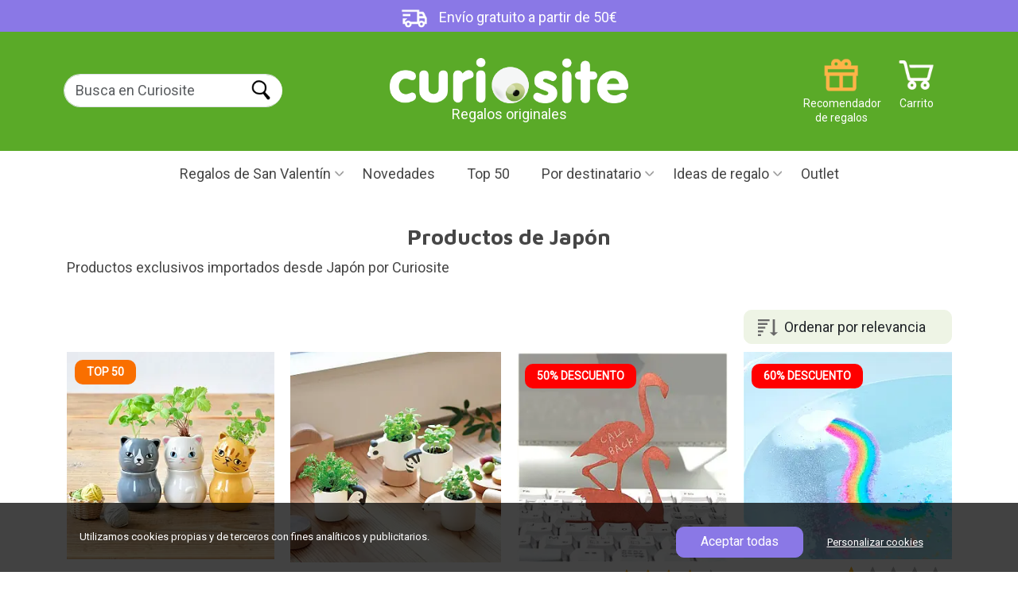

--- FILE ---
content_type: text/html; charset=UTF-8
request_url: https://www.curiosite.es/scripts/list/eslist.php?pais_diseno=JP
body_size: 14646
content:
<!DOCTYPE html>
<html lang="ES">
<head>
    <meta charset="utf-8">

        <!-- Google Tag Manager -->
    
    <script>(function(w,d,s,l,i){w[l]=w[l]||[];w[l].push({'gtm.start':
                new Date().getTime(),event:'gtm.js'});var f=d.getElementsByTagName(s)[0],
            j=d.createElement(s),dl=l!='dataLayer'?'&l='+l:'';j.async=true;j.src=
            'https://www.googletagmanager.com/gtm.js?id='+i+dl;f.parentNode.insertBefore(j,f);
        })(window,document,'script','dataLayer','GTM-MXTQ2X');</script>
    
    <!-- Fin: Google Tag Manager -->

    <!-- Metas -->
    
    <title>Productos de Japón</title>

    
    <meta name="description" content="Productos exclusivos importados desde Japón por Curiosite" />
    <link rel="canonical" href=""/>
        <meta name="keywords" content="regalos originales, Productos de Japón" />
    <meta property="og:image" content="/img/auto_catalogo/wp303/41443_303px_q70.webp"/>
    <meta property="og:title" content="Productos de Japón" />
    <meta property="og:type" content="website" />
    <meta property="og:url" content="" />
    <meta property="og:description" content="Productos exclusivos importados desde Japón por Curiosite" />


            <meta name="robots" content="index, follow">
    
    <meta http-equiv="Content-Type" content="text/html; charset=utf-8">
    <meta name="viewport" content="width=device-width, initial-scale=1">
    <meta name="apple-mobile-web-app-capable" content="yes" />
    <meta http-equiv="x-ua-compatible" content="ie=edge">
    <meta name="author" content="Curiosite" />
    <meta name="google-site-verification" content="SKWQF9AQjvUVKxEC9MtY6NgZZ4gsqb1IwXBSHi88TBE" />
    <meta name="google-site-verification" content="5qtS_OFZUJ-uBKaSFN7y00ncRcTSjS8XYYKVNam6gWk" />
    <meta name="google-site-verification" content="0ujK0LBr217BS_vPpa7sE0f3GmNCXQVgWadVYNfhIws" />

    <!-- Fuentes -->
    <link rel="preconnect" href="https://fonts.googleapis.com">
    <link rel="preconnect" href="https://fonts.gstatic.com" crossorigin>
    <link href="https://fonts.googleapis.com/css2?family=Roboto&display=swap" rel="stylesheet">
    <link rel="preload" href="https://fonts.googleapis.com/css2?family=Maven+Pro:wght@400..900&display=swap" as="style" onload="this.rel='stylesheet'">
    <!-- Fin: fuentes -->

    <!--Bootstrap-->
    <link href="https://cdn.jsdelivr.net/npm/bootstrap@5.3.3/dist/css/bootstrap.min.css" rel="stylesheet" integrity="sha384-QWTKZyjpPEjISv5WaRU9OFeRpok6YctnYmDr5pNlyT2bRjXh0JMhjY6hW+ALEwIH" crossorigin="anonymous">

    <!-- Mis estilos-->
    <link href="/assets2024/styles/styles.min.css?ver=21_ene_2025" rel="stylesheet">

    

</head>
<body 
  id="list_page"
>
                <!-- ConnectIf:  production script-->
        
            <script async id="__cn_generic_script__7954d22c-fe3f-4ecb-ab15-ed773ce781f8">!function(e){function t(){if(!e.querySelector("#__cn_client_script_7954d22c-fe3f-4ecb-ab15-ed773ce781f8")){var t=e.createElement("script");t.setAttribute("src","https://cdn.connectif.cloud/eu6/client-script/7954d22c-fe3f-4ecb-ab15-ed773ce781f8"),e.body.appendChild(t)}}"complete"===e.readyState||"interactive"===e.readyState?t():e.addEventListener("DOMContentLoaded",t)}(document);</script>
        
        <!-- End ConnectIf -->
            <!-- Google Tag Manager (noscript) -->
    
        <noscript><iframe src="https://www.googletagmanager.com/ns.html?id=GTM-MXTQ2X" height="0" width="0" style="display:none;visibility:hidden"></iframe></noscript>
    
     <!-- End Google Tag Manager (noscript) -->

    <header>
        <!-- Banner de campaña. Si no estamos en campaña muestra la barra morada de "Envío gratuíto a partir de -->
         
            <div class="top-bar default" style="background-color: #8a78e6;">
            <img class="margin-r10" src="/assets2024/images/header/icon_header_delibery.png" width="48" height="35"
                 alt="Envío gratuito a partir de 50€">
            Envío gratuito a partir de 50€
        </div>
            <!-- Fin Banner de campaña. -->


        <!-- Barra superior verde -->
        <div id="main-header-var" class="green-bar d-flex justify-content-between align-items-center">
            <div class="container">
                <div class="row" id="search-form">
                    <!-- Buscador -->
                    <div class="col-2 col-lg-3 margin-t20 padding-l10 search g-0">
                        <!-- Botón para abrir el botón mobile -->
                        <img id="open-menu-mobile" class="d-block d-lg-none" src="/assets2024/images/header/menu_mobile.png" width="29" height="21" title="Menú móvil" alt = Desplegar menú loading="lazy">
                        <!-- Fin: Botón para abrir el botón mobile -->

                        <!-- Formulario de búsqueda para desktop -->
                        <div class="d-none d-lg-block">
                            <form class="form-inline form-search" method="get" action="/scripts/search/search_curiosite.php" >
                                <div class="form-group">
                                    <label for="example-search-input" class="d-none">Buscar en Curiosite</label>
                                    <input class="form-control border-end-0 border rounded-pill" id="input-buscar" type="search" name="frmText"  placeholder="Busca en Curiosite" />
                                </div>
                                                                <input id="search-btn" class="rounded-pill ms-n5" type="submit" name="Input" value="Buscar" />
                                                            </form>
                        </div>
                    </div>
                    <!-- Fin: Formulario de búsqueda para desktop -->

                    <!-- Logotipo -->
                    <div class="col-7 col-lg-4 offset-lg-1 text-center g-0">
                        <a href="https://www.curiosite.es" title="Regalos originales y gadgets">
                                                                                                                    <img id="logo" src="/assets2024/images/header/logo_curiosite.png" class="img-fluid" width="472" height="91" alt="Regalos originales y gadgets">
                        </a>
                        <div>Regalos originales</div>
                    </div>
                    <!-- Fin: Logotipo -->

                    <!-- Menú de iconos -->
                    <div class="col-3 col-lg-4 g-0">
                        <a href="https://www.curiosite.es/scripts/shopping/shoppingcart.php" title="Carrito" class="icon icon_cart text-small text-white float-right margin-r10">Carrito</a>

                        <div id="header-right" class="d-block d-lg-none float-right margin-r5">
                            <nav id="topnav">
                                <ul class="list-unstyled m-0">
                                    <li><a href="#" id="searchtoggl"><span class="icon icon-search-mobile">Buscar</span></a></li>
                                </ul>
                            </nav>
                        </div>

                        <a href="/scripts/index/giftfinder.php" title="Recomendator de regalos" class="icon icon_giftrecommender text-small text-white d-none d-lg-block float-right">Recomendador de regalos</a>
                    </div>
                    <!-- Fin: Menú de iconos -->
                </div>
            </div>
        </div>
        <!-- Fin: Barra superior verde -->

        <!-- Barra de menú principal -->
        <div id="overlay" class="overlay"></div>
<div id="mainmenu-block">
    <div class="container">
        <div class="intro">
            <div class="close">Cerrar</div>
            <div class="logo">
                <a href="https://www.curiosite.es" title="Regalos originales y gadgets">
                                                                                    <img id="logo" src="/assets2024/images/header/logo_curiosite.png" class="img-fluid" width="472" height="91" alt="Regalos originales y gadgets">
                </a>
            </div>
        </div>
        <ul id="main-menu">
            <!-- Menu campañas -->
            
            
                            <!-- Begin: San Valentín -->
                                <li class="dropdown">
                                            <a href="/regalos/san-valentin/" id="menuValentinesDayCampaign" class="dropdown-toggle bg-pink" title="Regalos de San Valentín">Regalos de San Valentín</a>
                    
                    <ul class="dropdown-menu" aria-labelledby="menuValentinesDayCampaign">
                                                    <li><a href="/regalos/san-valentin/" title="Regalos de San Valentín">Regalos de San Valentín</a></li>
                            <li><a href="/regalos/san-valentin/mujeres/" title="Regalos San Valentín para ella">Regalos San Valentín para ella</a></li>
                            <li><a href="/regalos/san-valentin/hombres/" title="Regalos San Valentín para él">Regalos San Valentín para él</a></li>
                            <li><a href="/regalos/novia/" title="Para tu novia">Para tu novia</a></li>
                            <li><a href="/regalos/novio/" title="Para tu novio">Para tu novio</a></li>
                            <li><a href="/regalos/san-valentin/romanticos/" title="Regalos románticos para San Valentín">Regalos románticos para San Valentín</a></li>
                            <li><a href="/regalos/ex/" title="Regalos para tu ex">Regalos para tu ex</a></li>
                            <li><a href="/regalos/san-valentin/originales/" title="Regalos originales para San Valentín">Regalos originales para San Valentín</a></li>
                                            </ul>
                </li>
                <!-- End: San Valentín -->
            
                        
                        
                        
                                                                                                
                        
            
                        <!-- Fin: Menú "Campañas" -->

            <!-- Inicio: Amigo invisible -->
                        <!-- Fin: Amigo invisible -->



            <!--Menu "Novedades"-->
            <li>
                                    <a href="/catalogo-completo/novedades.html" title="Novedades">Novedades</a>
                            </li>
            <!--Fin: Menu "Novedades"-->

            <!--Menú "TOP50"-->
            <li>
                                    <a href="/catalogo-completo/top-50.html" title="Top 50">Top 50</a>                             </li>
            <!--Fin: Menu "TOP50"-->

            <!-- Inicio: Categorías populares -->
            <li class="custom-dropdown d-block d-sm-none">
                <a href="#" id="menuPopularCategories" class="dropdown-toggle" title="Categorías populares">Categorías populares</a>
                <ul class="dropdown-menu" aria-labelledby="menuPopularCategories">
                                            <li><a href="/regalos/originales/" title="Regalos originales">Regalos originales</a></li>
                        <li><a href="/regalos/hombres/" title="Para hombres">Para hombres</a></li>
                        <li><a href="/regalos/mujeres/" title="Para mujeres">Para mujeres</a></li>
                        <li><a href="/regalos/novio/" title="Para mi novio">Para mi novio</a></li>
                        <li><a href="/regalos/novia/" title="Para mi novia">Para mi novia</a></li>
                        <li><a href="/regalos/madres/" title="Regalos para madres">Regalos para madres</a></li>
                        <li><a href="/regalos/padres/" title="Regalos para padres">Regalos para padres</a></li>
                        <li><a href="/regalos/baratos/" title="Regalos baratos">Regalos baratos</a></li>
                        <li><a href="/regalos/adolescentes/" title="Para adolescentes">Para adolescentes</a></li>
                                    </ul>
            </li>
            <!-- Fin: Categorías populares -->


            <!-- Inicio: Días especiales -->
            <li class="custom-dropdown d-block d-sm-none">
                <a href="#" id="menuSpecialDays" class="dropdown-toggle" title="Días especiales">Días especiales</a>
                <ul class="dropdown-menu" aria-labelledby="menuSpecialDays">
                                                         <li><a href="/regalos/amigo-invisible/" title="Amigo invisible">Amigo invisible</a></li>
                                <li><a href="/regalos/aniversario/" title="Aniversario">Aniversario</a></li>
                                <li><a href="/regalos/bautizo/" title="Bautizo">Bautizo</a></li>
                                <li><a href="/regalos/boda/" title="Boda">Boda</a></li>
                                <li><a href="/regalos/comunion/" title="Comuniones">Comuniones</a></li>
                                <li><a href="/regalos/cumpleanos/" title="Regalos de cumpleaños">Regalos de cumpleaños</a></li>
                                <li><a href="/regalos/dia-de-la-madre/" title="Día de la Madre">Día de la Madre</a></li>
                                <li><a href="/regalos/dia-del-orgullo-gay/" title="Día del orgullo LGBT">Día del orgullo LGBT</a></li>
                                <li><a href="/regalos/dia-del-padre/" title="Día del Padre">Día del Padre</a></li>
                                <li><a href="/regalos/halloween/" title="Halloween">Halloween</a></li>
                                <li><a href="/regalos/navidad/" title="Navidad">Navidad</a></li>
                                <li><a href="/regalos/reyes/" title="Reyes">Reyes</a></li>
                                <li><a href="/regalos/san-valentin/" title="San Valentín">San Valentín</a></li>
                                <li><a href="/regalos/verano/" title="Verano">Verano</a></li>

                        
                </ul>
            </li>
            <!-- Fin: Días especiales -->




            <!--Menu "Por destinatario"-->
            <li class="dropdown">
                <a href="#" id="menuRecipient" class="dropdown-toggle" title="Por destinatario">Por destinatario</a>
                <ul class="dropdown-menu" aria-labelledby="menuRecipient">
                                            <li><a href="/regalos/mujeres/" title="Regalos para mujeres">Regalos para mujeres</a></li>
                        <li><a href="/regalos/hombres/" title="Regalos para hombres">Regalos para hombres</a></li>
                        <li><a href="/regalos/novio/" title="Regalos para mi novio">Regalos para mi novio</a></li>
                        <li><a href="/regalos/novia/" title="Regalos para mi novia">Regalos para mi novia</a></li>
                        <li><a href="/regalos/ninas/" title="Regalos para niñas">Regalos para niñas</a></li>
                        <li><a href="/regalos/ninos/" title="Regalos para niños">Regalos para niños</a></li>
                        <li><a href="/regalos/chicas/" title="Para chicas">Para chicas</a></li>
                        <li><a href="/regalos/chicos/" title="Para chicos">Para chicos</a></li>
                        <li><a href="/regalos/madres/" title="Regalos para madres">Regalos para madres</a></li>
                        <li><a href="/regalos/padres/" title="Regalos para padres">Regalos para padres</a></li>
                        <li><a href="/regalos/adolescentes/" title="Para adolescentes">Para adolescentes</a></li>
                        <li><a href="/regalos/abuelos/" title="Para abuelos">Para abuelos</a></li>
                        <li><a href="/regalos/amiga/" title="Para amigas">Para amigas</a></li>
                        <li><a href="/regalos/amigo/" title="Para amigos">Para amigos</a></li>
                        <li><a href="/regalos/" title="+ Todos los destinatarios">+ Todos los destinatarios</a></li>
                                    </ul>
            </li>
            <!--Fin: Menu "Por destinatario"-->


                <!-- Inicio "Por edad" -->
                <li class="custom-dropdown d-block d-sm-none">
                        <a href="#" id="menuAge" class="dropdown-toggle" title="Por edad">Por edad</a>
                        <ul class="dropdown-menu" aria-labelledby="menuAge">
                                                                        <li><a href="/regalos/10-12anos/" title="10 a 12 años">10 a 12 años</a></li>
                                        <li><a href="/regalos/13-15anos/" title="13 a 15 años">13 a 15 años</a></li>
                                        <li><a href="/regalos/16-17anos/" title="16 a 17 años">16 a 17 años</a></li>
                                        <li><a href="/regalos/18-anos/" title="18 años">18 años</a></li>
                                        <li><a href="/regalos/20-anos/" title="20 años">20 años</a></li>
                                        <li><a href="/regalos/30-anos/" title="30 años">30 años</a></li>
                                        <li><a href="/regalos/40-anos/" title="40 años">40 años</a></li>
                                        <li><a href="/regalos/50-anos/" title="50 años">50 años</a></li>
                                        <li><a href="/regalos/60-anos/" title="60 años">60 años</a></li>
                                        <li><a href="/regalos/70-anos/" title="70 años">70 años</a></li>
                                        <li><a href="/regalos/80-anos/" title="80 años">80 años</a></li>
                                                        </ul>
                </li>
                <!-- Fin "Por edad" -->


                <!-- Inicio "Por afición" -->
                <li class="custom-dropdown d-block d-sm-none">
                        <a href="#" id="menuHobby" class="dropdown-toggle" title="Por afición">Por afición</a>
                        <ul class="dropdown-menu" aria-labelledby="menuHobby">
                                                                          <li> <a href="/regalos/adictos-al-trabajo/">Adictos al trabajo</a></li>
                                        <li> <a href="/regalos/creativos/">Creativos</a></li>
                                        <li> <a href="/regalos/cuidarse/">Cuidarse</a></li>
                                        <li> <a href="/regalos/deportistas/">Aficionados al deporte</a></li>
                                        <li> <a href="/regalos/dormilones/">Dormir</a></li>
                                        <li> <a href="/regalos/manitas/">El bricolaje</a></li>
                                        <li> <a href="/regalos/cafeteros/">El café</a></li>
                                        <li> <a href="/regalos/camping-y-aire-libre/">Aire libre</a></li>
                                        <li> <a href="/regalos/movil/">El móvil</a></li>
                                        <li> <a href="/regalos/amantes-del-te/">El té</a></li>
                                        <li> <a href="/regalos/vino/">El vino</a></li>
                                        <li> <a href="/regalos/frioleros/">Frioleros</a></li>
                                        <li> <a href="/regalos/fiesta/">Juerguistas</a></li>
                                        <li> <a href="/regalos/bicicleta/">La bicicleta</a></li>
                                        <li> <a href="/regalos/cerveza/">La cerveza</a></li>
                                        <li> <a href="/regalos/cocineros/">La cocina</a></li>
                                        <li> <a href="/regalos/decoracion/">La decoración</a></li>
                                        <li> <a href="/regalos/fotografos/">La fotografía</a></li>
                                        <li> <a href="/regalos/moda/">La moda</a></li>
                                        <li> <a href="/regalos/musicos/">La música</a></li>
                                        <li> <a href="/regalos/playeros/">La playa</a></li>
                                        <li> <a href="/regalos/plantas-y-jardineria/">Las plantas</a></li>
                                        <li> <a href="/regalos/lectores/">Leer</a></li>
                                        <li> <a href="/regalos/retro/">Lo retro</a></li>
                                        <li> <a href="/regalos/gadgets/">Los gadgets</a></li>
                                        <li> <a href="/regalos/gatos/">Los gatos</a></li>
                                        <li> <a href="/regalos/perros/">Los perros</a></li>
                                        <li> <a href="/regalos/merchandising-star-wars/">Star Wars</a></li>
                                        <li> <a href="/regalos/tienen-de-todo/">Tiene de todo</a></li>
                                        <li> <a href="/regalos/viajeros/">Viajar</a></li>
                                                        </ul>
                </li>
                <!-- Fin "Por afición" -->
                <!-- Inicio "Tipo de regalo" -->
                <li class="custom-dropdown d-block d-sm-none">
                        <a href="#" id="menuType" class="dropdown-toggle" title="Tipo de regalo">Tipo de regalo</a>
                        <ul class="dropdown-menu" aria-labelledby="menuType">
                                                                        <li><a href="/regalos/bonitos/" title="Bonitos">Bonitos</a></li>
                                        <li><a href="/regalos/curiosos/" title="Curiosos">Curiosos</a></li>
                                        <li><a href="/regalos/divertidos/" title="Divertidos">Divertidos</a></li>
                                        <li><a href="/regalos/ecologicos/" title="Ecológicos">Ecológicos</a></li>
                                        <li><a href="/regalos/educativos/" title="Educativos">Educativos</a></li>
                                        <li><a href="/regalos/eroticos/" title="Eróticos">Eróticos</a></li>
                                        <li><a href="/regalos/frikis/" title="Frikis">Frikis</a></li>
                                        <li><a href="/regalos/originales/" title="Originales">Originales</a></li>
                                        <li><a href="/regalos/personalizados/" title="Personalizados">Personalizados</a></li>
                                        <li><a href="/regalos/practicos/" title="Prácticos">Prácticos</a></li>
                                        <li><a href="/regalos/romanticos/" title="Románticos">Románticos</a></li>
                                        <li><a href="/regalos/sorprendentes/" title="Sorprendentes">Sorprendentes</a></li>
                                        <li><a href="/regalos/tecnologicos/" title="Tecnológicos">Tecnológicos</a></li>

                                                        </ul>
                </li>
                <!-- Fin "Tipo de regalo" -->


                <!-- Menu "Regalos originales"-->
            <li class="dropdown">
                <a href="#" id="menuOriginalGitfts" class="dropdown-toggle" title="Ideas de regalo">Ideas de regalo</a>
                <ul class="dropdown-menu" aria-labelledby="menuOriginalGitfts">
                                            <li class="dropdown-sub">
                            <a href="https://www.curiosite.es/hogar.html"  class="dropdown-sub-toggle" title="Hogar y decoración">Hogar y decoración</a>
                            <ul class="dropdown-menu-sub">
                                                                    <li>
                                        <a href="https://www.curiosite.es/hogar/tazas-originales.html" title="Tazas originales">Tazas originales</a>
                                    </li>
                                                                    <li>
                                        <a href="https://www.curiosite.es/hogar/decoracion.html" title="Decoración">Decoración</a>
                                    </li>
                                                                    <li>
                                        <a href="https://www.curiosite.es/hogar/decoracion-cocina.html" title="Decoración cocina">Decoración cocina</a>
                                    </li>
                                                                    <li>
                                        <a href="https://www.curiosite.es/hogar/iluminacion-y-lamparas.html" title="Iluminación y lámparas">Iluminación y lámparas</a>
                                    </li>
                                                                    <li>
                                        <a href="https://www.curiosite.es/hogar/plantas-de-interior.html" title="Plantas de interior">Plantas de interior</a>
                                    </li>
                                                                    <li>
                                        <a href="https://www.curiosite.es/hogar/utensilios-de-cocina.html" title="Utensilios de cocina">Utensilios de cocina</a>
                                    </li>
                                                                    <li>
                                        <a href="https://www.curiosite.es/hogar/cojines-originales.html" title="Cojines originales">Cojines originales</a>
                                    </li>
                                                                    <li>
                                        <a href="https://www.curiosite.es/hogar/macetas-originales.html" title="Macetas originales">Macetas originales</a>
                                    </li>
                                                                    <li>
                                        <a href="https://www.curiosite.es/hogar/accesorios-bano.html" title="Accesorios baño">Accesorios baño</a>
                                    </li>
                                                                    <li>
                                        <a href="https://www.curiosite.es/hogar/vida-saludable.html" title="Vida Saludable">Vida Saludable</a>
                                    </li>
                                                                    <li>
                                        <a href="https://www.curiosite.es/hogar/felpudos-originales.html" title="Felpudos originales">Felpudos originales</a>
                                    </li>
                                                                    <li>
                                        <a href="https://www.curiosite.es/hogar/cubiteras-originales.html" title="Coctelería y cubiteras originales">Coctelería y cubiteras originales</a>
                                    </li>
                                                                    <li>
                                        <a href="https://www.curiosite.es/hogar/accesorios-vino.html" title="Accesorios Vino">Accesorios Vino</a>
                                    </li>
                                                                    <li>
                                        <a href="https://www.curiosite.es/hogar/adornos-navidenos.html" title="Adornos navideños">Adornos navideños</a>
                                    </li>
                                                                    <li>
                                        <a href="https://www.curiosite.es/hogar/pequenos-electrodomesticos.html" title="Pequeños electrodomésticos">Pequeños electrodomésticos</a>
                                    </li>
                                                                    <li>
                                        <a href="https://www.curiosite.es/hogar/huchas-originales.html" title="Huchas originales">Huchas originales</a>
                                    </li>
                                                                    <li>
                                        <a href="https://www.curiosite.es/hogar/despertadores.html" title="Despertadores">Despertadores</a>
                                    </li>
                                                                    <li>
                                        <a href="https://www.curiosite.es/hogar/zapatillas-de-estar-por-casa.html" title="Zapatillas de estar por casa">Zapatillas de estar por casa</a>
                                    </li>
                                                            </ul>
                        </li>
                                            <li class="dropdown-sub">
                            <a href="https://www.curiosite.es/gadgets.html"  class="dropdown-sub-toggle" title="Gadgets">Gadgets</a>
                            <ul class="dropdown-menu-sub">
                                                                    <li>
                                        <a href="https://www.curiosite.es/gadgets/accesorios-para-moviles.html" title="Accesorios para smartphones">Accesorios para smartphones</a>
                                    </li>
                                                                    <li>
                                        <a href="https://www.curiosite.es/gadgets/altavoces-portatiles.html" title="Altavoces portátiles">Altavoces portátiles</a>
                                    </li>
                                                                    <li>
                                        <a href="https://www.curiosite.es/gadgets/proyectores-y-luces.html" title="Proyectores y luces">Proyectores y luces</a>
                                    </li>
                                                                    <li>
                                        <a href="https://www.curiosite.es/gadgets/gadgets-musicales-y-audio.html" title="Gadgets musicales y audio">Gadgets musicales y audio</a>
                                    </li>
                                                                    <li>
                                        <a href="https://www.curiosite.es/gadgets/kickstarter.html" title="Kickstarter">Kickstarter</a>
                                    </li>
                                                            </ul>
                        </li>
                                            <li class="dropdown-sub">
                            <a href="https://www.curiosite.es/juguetes.html"  class="dropdown-sub-toggle" title="Juguetes">Juguetes</a>
                            <ul class="dropdown-menu-sub">
                                                                    <li>
                                        <a href="https://www.curiosite.es/juguetes/hazlo-tu-mismo.html" title="Hazlo tú mismo">Hazlo tú mismo</a>
                                    </li>
                                                                    <li>
                                        <a href="https://www.curiosite.es/juguetes/juegos-de-mesa.html" title="Juegos de mesa">Juegos de mesa</a>
                                    </li>
                                                                    <li>
                                        <a href="https://www.curiosite.es/juguetes/peluches-originales.html" title="Peluches originales">Peluches originales</a>
                                    </li>
                                                                    <li>
                                        <a href="https://www.curiosite.es/juguetes/toys-de-diseno.html" title="Toys de diseño">Toys de diseño</a>
                                    </li>
                                                                    <li>
                                        <a href="https://www.curiosite.es/juguetes/cajas-escape-room.html" title="Cajas Escape Room">Cajas Escape Room</a>
                                    </li>
                                                                    <li>
                                        <a href="https://www.curiosite.es/juguetes/juguetes-educativos.html" title="Juguetes educativos">Juguetes educativos</a>
                                    </li>
                                                                    <li>
                                        <a href="https://www.curiosite.es/juguetes/accion-y-aire-libre.html" title="Acción y aire libre">Acción y aire libre</a>
                                    </li>
                                                                    <li>
                                        <a href="https://www.curiosite.es/juguetes/lego-creator.html" title="LEGO">LEGO</a>
                                    </li>
                                                                    <li>
                                        <a href="https://www.curiosite.es/juguetes/anti-estres.html" title="Anti estrés">Anti estrés</a>
                                    </li>
                                                            </ul>
                        </li>
                                            <li class="dropdown-sub">
                            <a href="https://www.curiosite.es/regalos-romanticos.html"  class="dropdown-sub-toggle" title="Regalos románticos">Regalos románticos</a>
                            <ul class="dropdown-menu-sub">
                                                                    <li>
                                        <a href="https://www.curiosite.es/regalos-romanticos/regalos-con-amor.html" title="Regalos con amor">Regalos con amor</a>
                                    </li>
                                                                    <li>
                                        <a href="https://www.curiosite.es/regalos-romanticos/juguetes-eroticos.html" title="Juegos de mesa eróticos">Juegos de mesa eróticos</a>
                                    </li>
                                                            </ul>
                        </li>
                                            <li class="dropdown-sub">
                            <a href="https://www.curiosite.es/libros.html"  class="dropdown-sub-toggle" title="Libros">Libros</a>
                            <ul class="dropdown-menu-sub">
                                                                    <li>
                                        <a href="https://www.curiosite.es/libros/libros-curiosos.html" title="Libros interactivos">Libros interactivos</a>
                                    </li>
                                                                    <li>
                                        <a href="https://www.curiosite.es/libros/libros-ilustrados.html" title="Libros ilustrados">Libros ilustrados</a>
                                    </li>
                                                                    <li>
                                        <a href="https://www.curiosite.es/libros/libros-ediciones-especiales.html" title="Libros ediciones especiales">Libros ediciones especiales</a>
                                    </li>
                                                                    <li>
                                        <a href="https://www.curiosite.es/libros/libros-de-cocina.html" title="Libros de cocina">Libros de cocina</a>
                                    </li>
                                                            </ul>
                        </li>
                                            <li class="dropdown-sub">
                            <a href="https://www.curiosite.es/regalos-de-oficina.html"  class="dropdown-sub-toggle" title="Regalos de oficina">Regalos de oficina</a>
                            <ul class="dropdown-menu-sub">
                                                                    <li>
                                        <a href="https://www.curiosite.es/regalos-de-oficina/escritorio-de-diseno.html" title="Escritorio de diseño">Escritorio de diseño</a>
                                    </li>
                                                                    <li>
                                        <a href="https://www.curiosite.es/regalos-de-oficina/teletrabajo.html" title="Teletrabajo">Teletrabajo</a>
                                    </li>
                                                                    <li>
                                        <a href="https://www.curiosite.es/regalos-de-oficina/juguetes-y-gadgets-de-oficina.html" title="Juguetes y gadgets de oficina">Juguetes y gadgets de oficina</a>
                                    </li>
                                                                    <li>
                                        <a href="https://www.curiosite.es/regalos-de-oficina/agendas-originales.html" title="Agendas originales">Agendas originales</a>
                                    </li>
                                                            </ul>
                        </li>
                                            <li class="dropdown-sub">
                            <a href="https://www.curiosite.es/fotografia.html"  class="dropdown-sub-toggle" title="Fotografía">Fotografía</a>
                            <ul class="dropdown-menu-sub">
                                                                    <li>
                                        <a href="https://www.curiosite.es/fotografia/regalos-para-fotografos.html" title="Regalos para fotógrafos">Regalos para fotógrafos</a>
                                    </li>
                                                                    <li>
                                        <a href="https://www.curiosite.es/fotografia/lomografia.html" title="Lomografía">Lomografía</a>
                                    </li>
                                                                    <li>
                                        <a href="https://www.curiosite.es/fotografia/fotografia-instantanea.html" title="Fotografía instantánea">Fotografía instantánea</a>
                                    </li>
                                                            </ul>
                        </li>
                                            <li class="dropdown-sub">
                            <a href="https://www.curiosite.es/fiesta.html"  class="dropdown-sub-toggle" title="Fiesta">Fiesta</a>
                            <ul class="dropdown-menu-sub">
                                                                    <li>
                                        <a href="https://www.curiosite.es/fiesta/cosas-que-llevar-a-un-festival.html" title="Cosas que llevar a un festival">Cosas que llevar a un festival</a>
                                    </li>
                                                            </ul>
                        </li>
                                    </ul>
            </li>
            <!--Fin: Menu "Regalos originales-->

            <!-- Menu "Opción por defecto si no hay campaña activa"-->
                        <!-- Fin: Menu "Opción por defecto si no hay campaña activa"-->

            <!-- Menu "Outlet" (sólo para ES)-->
                            <li>
                    <a href="/scripts/list/eslist.php?outlet=all" title="Outlet">Outlet</a>
                </li>
                        <!-- Fin: Menu "Outlet" (sólo para ES)-->
        </ul>
    </div>
</div>
<!-- Fin: Barra de menú principal -->        <!-- Fin: Barra de menú principal -->
    </header>

    <!-- Contenido -->
    <div class="main-content">
        
  <!-- Bloque "Intro (título y descripción de la landing)"-->
  <div id="intro" class="margin-b35">
    <div class="container">
      <h1 class="block-title text-center">Productos de Japón</h1>
      <h2 class="paragraph">Productos exclusivos importados desde Japón por Curiosite</h2>
    </div>
  </div>
  <!-- Fin: Bloque "Intro (título y descripción de la landing)"-->

  <!-- Bloque "Listado de productos" -->
  <div id="listproducts-block" class="productlist-block pt-0">
    <div class="container">
                                            <div class="margin-b35">
                                            <!--Ordenación (Opcional. Se configura mediante un atributo del bloque)-->
                        <div id="order" class="float-right margin-t5" >
                            <button class="btn bg-green-light" type="button" id="dropdownButton" attr-language="ES">
                                                                                                                                            Ordenar por relevancia
                                                                            
                                                                                                        
                                                                                                        
                                                                                                        
                                                                                                        
                                                                                                        
                                                                                                        
                                                                                                        
                                                                                                </button>
                            <ul class="dropdownOptions">
                                                                                                            <li><a class="item" href="/scripts/list/eslist.php?order_by=ranking&amp;num_page=1&amp;idlist=0&amp;price_filter=&amp;weight_filter=&amp;id_brand=0&amp;pais_diseno=JP&amp;pais_fabricacion=&amp;outlet=" title="Ordenar por relevancia">Ordenar por relevancia</a></li>
                                                                                                                                                <li><a class="item" href="/scripts/list/eslist.php?order_by=sales&amp;num_page=1&amp;idlist=0&amp;price_filter=&amp;weight_filter=&amp;id_brand=0&amp;pais_diseno=JP&amp;pais_fabricacion=&amp;outlet=" title="Más vendidos">Más vendidos</a></li>
                                                                                                                                                <li><a class="item" href="/scripts/list/eslist.php?order_by=date&amp;num_page=1&amp;idlist=0&amp;price_filter=&amp;weight_filter=&amp;id_brand=0&amp;pais_diseno=JP&amp;pais_fabricacion=&amp;outlet=" title="Fecha de aparición">Fecha de aparición</a></li>
                                                                                                                                                <li><a class="item" href="/scripts/list/eslist.php?order_by=favorite&amp;num_page=1&amp;idlist=0&amp;price_filter=&amp;weight_filter=&amp;id_brand=0&amp;pais_diseno=JP&amp;pais_fabricacion=&amp;outlet=" title="Favoritos de los clientes">Favoritos de los clientes</a></li>
                                                                                                                                                <li><a class="item" href="/scripts/list/eslist.php?order_by=price_lth&amp;num_page=1&amp;idlist=0&amp;price_filter=&amp;weight_filter=&amp;id_brand=0&amp;pais_diseno=JP&amp;pais_fabricacion=&amp;outlet=" title="Precio (más barato primero)">Precio (más barato primero)</a></li>
                                                                                                                                                <li><a class="item" href="/scripts/list/eslist.php?order_by=price_htl&amp;num_page=1&amp;idlist=0&amp;price_filter=&amp;weight_filter=&amp;id_brand=0&amp;pais_diseno=JP&amp;pais_fabricacion=&amp;outlet=" title="Precio (más caro primero)">Precio (más caro primero)</a></li>
                                                                                                                                                <li><a class="item" href="/scripts/list/eslist.php?order_by=abcde&amp;num_page=1&amp;idlist=0&amp;price_filter=&amp;weight_filter=&amp;id_brand=0&amp;pais_diseno=JP&amp;pais_fabricacion=&amp;outlet=" title="Alfabético (A...Z)">Alfabético (A...Z)</a></li>
                                                                                                                                                <li><a class="item" href="/scripts/list/eslist.php?order_by=edcba&amp;num_page=1&amp;idlist=0&amp;price_filter=&amp;weight_filter=&amp;id_brand=0&amp;pais_diseno=JP&amp;pais_fabricacion=&amp;outlet=" title="Alfabético (Z...A)">Alfabético (Z...A)</a></li>
                                                                                                </ul>

                        </div>
                        <!--Fin: Ordenación-->
                    
                    
                                    </div>
            

            <!-- Listado de productos -->
            <div class="row product-list">
                                    <div class="col-6 col-lg-3 item">
                        <a href="https://www.curiosite.es/producto/corocoro-mini-maceta-con-autorriego-en-forma-de-gatito.html" title="Corocoro mini maceta con autorriego en forma de gatito">
                            <div class="image-container">
                                <img src="/img/auto_catalogo/wp303/41443_303px_q70.webp" width="303" height="303" class="img-fluid" alt="Corocoro mini maceta con autorriego en forma de gatito">
                                                                    <div class="text-container">
                                        <small class="overlay-text top50">Top 50</small>
                                    </div>
                                                            </div>


                                                            <div class="last-units btn btn-small text-left mt-1 mb-3 d-none">Últimas 108 unidades</div>
                            
                            
                            <h3 class="title d-block d-md-none">Corocoro mini maceta con autorriego en forma de gatito</h3>

                            <div class="price-rating-container clearfix">
                                <div class="price">
                                                                                                                    <div class="price">19,95€</div>
                                                                    </div>

                                                            </div>

                            
                            <h3 class="title d-none d-md-block">Corocoro mini maceta con autorriego en forma de gatito</h3>
                        </a>

                                                    <small class="more d-none d-lg-block">Más en <a href="https://www.curiosite.es/hogar/plantas-de-interior.html">Plantas de interior</a></small>
                        
                                            </div>
                                    <div class="col-6 col-lg-3 item">
                        <a href="https://www.curiosite.es/producto/monokuro-mini-maceta-con-kit-de-cultivo-en-forma-de-animalito.html" title="Monokuro mini maceta con kit de cultivo en forma de animalito">
                            <div class="image-container">
                                <img src="/img/auto_catalogo/wp303/41892_303px_q70.webp" width="303" height="303" class="img-fluid" alt="Monokuro mini maceta con kit de cultivo en forma de animalito">
                                                            </div>


                                                            <div class="last-units btn btn-small text-left mt-1 mb-3 d-none">Últimas 4 unidades</div>
                            
                            
                            <h3 class="title d-block d-md-none">Monokuro mini maceta con kit de cultivo en forma de animalito</h3>

                            <div class="price-rating-container clearfix">
                                <div class="price">
                                                                                                                    <div class="price">13,95€</div>
                                                                    </div>

                                                            </div>

                            
                            <h3 class="title d-none d-md-block">Monokuro mini maceta con kit de cultivo en forma de animalito</h3>
                        </a>

                                                    <small class="more d-none d-lg-block">Más en <a href="https://www.curiosite.es/hogar/plantas-de-interior.html">Plantas de interior</a></small>
                        
                                            </div>
                                    <div class="col-6 col-lg-3 item">
                        <a href="https://www.curiosite.es/producto/notas-para-el-teclado-deng-on-flamencos-gato-pinguino-y-conejo.html" title="Notas para el Teclado "Deng On" Flamencos, Gato, Pingüino y Conejo">
                            <div class="image-container">
                                <img src="/img/auto_catalogo/wp303/7351_303px_q70.webp" width="303" height="303" class="img-fluid" alt="Notas para el Teclado "Deng On" Flamencos, Gato, Pingüino y Conejo">
                                                                    <div class="text-container">
                                        <small class="overlay-text discount">50% descuento</small>
                                    </div>
                                                            </div>


                                                            <div class="last-units btn btn-small text-left mt-1 mb-3 d-none">Últimas 17 unidades</div>
                            
                            
                            <h3 class="title d-block d-md-none">Notas para el Teclado "Deng On" Flamencos, Gato, Pingüino y Conejo</h3>

                            <div class="price-rating-container clearfix">
                                <div class="price">
                                                                                                                    <div class="price">3,49€</div>
                                                                    </div>

                                                                    <div class="stars col d-flex justify-content-end align-items-center">
                                        <meta content="4" />
                                        <img class="star pr-1" src="/assets2024/images/product/estrellas4.png" width="259" height="64" alt="Estrellas">
                                    </div>
                                                            </div>

                            
                            <h3 class="title d-none d-md-block">Notas para el Teclado "Deng On" Flamencos, Gato, Pingüino y Conejo</h3>
                        </a>

                                                    <small class="more d-none d-lg-block">Más en <a href="https://www.curiosite.es/regalos-de-oficina/escritorio-de-diseno.html">Escritorio de diseño</a></small>
                        
                                            </div>
                                    <div class="col-6 col-lg-3 item">
                        <a href="https://www.curiosite.es/producto/bombas-de-bano-arcoiris-con-formas.html" title="Bombas de baño arcoíris con formas">
                            <div class="image-container">
                                <img src="/img/auto_catalogo/wp303/29616_303px_q70.webp" width="303" height="303" class="img-fluid" alt="Bombas de baño arcoíris con formas">
                                                                    <div class="text-container">
                                        <small class="overlay-text discount">60% descuento</small>
                                    </div>
                                                            </div>


                                                            <div class="last-units btn btn-small text-left mt-1 mb-3 d-none">Últimas 51 unidades</div>
                            
                            
                            <h3 class="title d-block d-md-none">Bombas de baño arcoíris con formas</h3>

                            <div class="price-rating-container clearfix">
                                <div class="price">
                                                                                                                    <div class="price">5,98€</div>
                                                                    </div>

                                                                    <div class="stars col d-flex justify-content-end align-items-center">
                                        <meta content="1" />
                                        <img class="star pr-1" src="/assets2024/images/product/estrellas1.png" width="259" height="64" alt="Estrellas">
                                    </div>
                                                            </div>

                            
                            <h3 class="title d-none d-md-block">Bombas de baño arcoíris con formas</h3>
                        </a>

                                                    <small class="more d-none d-lg-block">Más en <a href="https://www.curiosite.es/hogar/accesorios-bano.html">Accesorios baño</a></small>
                        
                                            </div>
                                    <div class="col-6 col-lg-3 item">
                        <a href="https://www.curiosite.es/producto/funda-para-camara-de-fotos-motif-soft.html" title="Funda para Cámara de Fotos "Motif Soft"">
                            <div class="image-container">
                                <img src="/img/auto_catalogo/wp303/5483_303px_q70.webp" width="303" height="303" class="img-fluid" alt="Funda para Cámara de Fotos "Motif Soft"">
                                                                    <div class="text-container">
                                        <small class="overlay-text discount">80% descuento</small>
                                    </div>
                                                            </div>


                                                            <div class="last-units btn btn-small text-left mt-1 mb-3 d-none">Últimas 11 unidades</div>
                            
                            
                            <h3 class="title d-block d-md-none">Funda para Cámara de Fotos "Motif Soft"</h3>

                            <div class="price-rating-container clearfix">
                                <div class="price">
                                                                                                                    <div class="price">4,90€</div>
                                                                    </div>

                                                                    <div class="stars col d-flex justify-content-end align-items-center">
                                        <meta content="5" />
                                        <img class="star pr-1" src="/assets2024/images/product/estrellas5.png" width="259" height="64" alt="Estrellas">
                                    </div>
                                                            </div>

                            
                            <h3 class="title d-none d-md-block">Funda para Cámara de Fotos "Motif Soft"</h3>
                        </a>

                                                    <small class="more d-none d-lg-block">Más en <a href="https://www.curiosite.es/fotografia/fundas-y-accesorios-para-camaras.html">Fundas, película  y accesorios para cámaras</a></small>
                        
                                            </div>
                                    <div class="col-6 col-lg-3 item">
                        <a href="https://www.curiosite.es/producto/maceta-autorriego-con-forma-de-elefante.html" title="Maceta autorriego con forma de elefante">
                            <div class="image-container">
                                <img src="/img/auto_catalogo/wp303/33795_303px_q70.webp" width="303" height="303" class="img-fluid" alt="Maceta autorriego con forma de elefante">
                                                            </div>


                                                            <div class="last-units btn btn-small text-left mt-1 mb-3 d-none">Últimas 2 unidades</div>
                            
                            
                            <h3 class="title d-block d-md-none">Maceta autorriego con forma de elefante</h3>

                            <div class="price-rating-container clearfix">
                                <div class="price">
                                                                                                                    <div class="price">24,45€</div>
                                                                    </div>

                                                                    <div class="stars col d-flex justify-content-end align-items-center">
                                        <meta content="5" />
                                        <img class="star pr-1" src="/assets2024/images/product/estrellas5.png" width="259" height="64" alt="Estrellas">
                                    </div>
                                                            </div>

                            
                            <h3 class="title d-none d-md-block">Maceta autorriego con forma de elefante</h3>
                        </a>

                                                    <small class="more d-none d-lg-block">Más en <a href="https://www.curiosite.es/hogar/plantas-de-interior.html">Plantas de interior</a></small>
                        
                                            </div>
                            </div>
            <!-- Fin: Listado de productos -->


                            <!--  Paginador (Opcional. Se configura mediante un atributo del bloque)-->
                                    <div id="paginator" class="row text-center margin-t20 margin-b35 py-3">
                        <p class="mb-0">Mostrando 1-6 de 6 productos</p>
                    </div>
                                <!--Fin: Paginador-->
            
                        </div>
</div>


  <!-- Fin: Bloque "Listado de productos" -->



        
  <!-- Bloque: "Newsletter" -->
   <div id="newsletter-block" class="bg-green-light padding-y40">
    <div class="container">
        <div class="block-title d-lg-none">Disfruta nuestras ofertas y novedades</div>

        <div class="row">
            <div class="col-4 col-md-2 offset-md-1">
                <picture>
                    <source srcset="/assets2024/images/footer/newsletter_image_d.png" media="(min-width: 768px)" width="218" height="268" sizes="(min-width: 768px) 100vw">
                    <img src="/assets2024/images/footer/newsletter_image_m.png" class="img-fluid float-right" width="334" height="659" loading="lazy" alt="Newsletter" sizes="100vw">
                </picture>
            </div>
            <div class="col-8 col-md-7">
                <div class="block-title d-none d-lg-block">Disfruta nuestras ofertas y novedades</div>
                <form id="form-subscribe" action="/scripts/subscribe/subscribe.php" name="suscripcion" method="post" class="">
                    <div class="row">
                        <div class="col-12 col-lg-9">
                            <div class="form-group mb-3">
                                <input id="tu-email" class="form-control" type="text" name="email" placeholder="Introduce tu e-mail">
                            </div>
                            <div class="form-check mb-3">
                                <label class="form-check-label" for="subscriptionterms" >Autorizo el tratamiento de mis datos para recibir ofertas de productos y noticias relevantes</label>

                                <input class="form-check-input" type="checkbox" name="subscriptionterms" id="subscriptionterms">
                            </div>
                        </div>
                        <div class="col-12 col-lg-3">
                            <input type="submit" name="submit" class="btn bg-purple text-white"  value="Suscríbete" id="submit-news-m"/>
                        </div>
                    </div>
                </form>
            </div>
            <div class="col-12 col-lg-10 offset-lg-1 mt-3">
                <small id="subscribeLegacyText">Responsable del fichero: Curiosite (marca registrada de Milimetrado Diseño y Producción Multimedia S.L.). Finalidad: envío de información sobre pedidos, productos o servicios. Legitimación: consentimiento.Destinatarios: No se comunicarán los datos a terceros. Derechos: acceder, rectificar y suprimir los datos, así como otros derechos, como se explica en la información adicional.Puede consultar información adicional y detallada en nuestra  <a class="text-decoration-underline" href="https://www.curiosite.es/ayuda/proteccion-datos.html" target="_blank">Política de privacidad y protección de datos</a></small>
            </div>
        </div>
    </div>
</div>  <!-- Fin: Bloque "Newsletter" -->

    </div>

    <!-- Bloque: Footer -->
    <footer>
        <!-- Bloque "Texto claim footer" -->
        <div id="claim-block" class="text-white border-bottom text-center padding-y30">
    <div class="container">
        <div class="block-title">Regalar es dar sin recibir nada a cambio</div>
    </div>
</div>        <!-- Fin: Bloque "Texto claim footer" -->

        <!-- Bloque "Menú del footer" -->
        <div id="footermenu-block" class="text-white border-bottom padding-y30">
    <div class="container">
        <div class="row">
            <div class="col-12 col-lg-4">
                <div class="block-title d-none d-lg-block">Ayuda</div>
                <button type="button" class="btn-as-h2 d-lg-none" data-bs-toggle="collapse" data-bs-target="#help">Ayuda</button>
                <div id="help" class="collapse">
                    <ul class="nav flex-column list-group ">
                        <li class="nav-item mb-2"><a href="https://www.curiosite.es/ayuda/gastos-de-envio.html" class="nav-link p-0" title="Gastos de envío">Gastos de envío</a></li>
                        <li class="nav-item mb-2"><a href="https://www.curiosite.es/ayuda/como-comprar.html" class="nav-link p-0" title="¿Cómo comprar?">¿Cómo comprar?</a></li>
                        <li class="nav-item mb-2"><a href="https://www.curiosite.es/ayuda/formas-de-pago.html" class="nav-link p-0" title="Formas de pago">Formas de pago</a></li>
                        <li class="nav-item mb-2"><a href="https://www.curiosite.es/ayuda/promociones.html" class="nav-link p-0" title="Cupones de descuento activos">Cupones de descuento activos</a></li>
                                                    <li class="nav-item mb-2"><a href="/black-friday.html" class="nav-link p-0" title="Black Friday">Black Friday</a></li>
                                                <li class="nav-item mb-2"><a href="https://www.curiosite.es/ayuda/devoluciones.html" class="nav-link p-0" title="Política de devoluciones">Política de devoluciones</a></li>
                        <li class="nav-item mb-2"><a href="https://www.curiosite.es/ayuda/tienda-fisica.html" class="nav-link p-0" title="Visita nuestra tienda en Madrid">Visita nuestra tienda en Madrid</a></li>
                        <li class="nav-item mb-2"><a href="/blog/" class="nav-link p-0" title="Blog de Curiosite">Blog de Curiosite</a></li>
                    </ul>
                </div>
            </div>

            <div class="col-12 col-lg-4">
                <div class="block-title d-none d-lg-block">Información legal</div>
                <button class="btn-as-h2  d-lg-none" type="button" data-bs-toggle="collapse" data-bs-target="#legal" aria-expanded="false" aria-controls="lista">Información legal</button>
                <div id="legal" class="collapse">
                    <ul class="nav flex-column list-group">
                        <li class="nav-item mb-2"><a href="https://www.curiosite.es/ayuda/quienes-somos.html" class="nav-link p-0">Quienes somos</a></li>
                        <li class="nav-item mb-2"><a href="https://www.curiosite.es/ayuda/proteccion-datos.html" class="nav-link p-0">Protección de datos</a></li>
                        <li class="nav-item mb-2"><a href="https://www.curiosite.es/ayuda/seguridad.html" class="nav-link p-0">Seguridad</a></li>
                        <li class="nav-item mb-2"><a href="https://www.curiosite.es/ayuda/condiciones-contratacion.html" class="nav-link p-0">Condiciones de contratación</a></li>
                        <li class="nav-item mb-2"><a href="https://www.curiosite.es/ayuda/politica-cookies.html" class="nav-link p-0">Política de cookies</a></li>
                    </ul>
                </div>
            </div>

            <div id="rrss" class="col-12 col-lg-4">
                <div class="block-title">Síguenos</div>
                <ul class="list-unstyled d-flex">
                    <li><a href="https://www.facebook.com/curiosite.es" target="_blank" title="Facebook"><img src="/assets2024/images/footer/icon_facebook.png" class="img-fluid img-rrss" width="74" height="74" loading="lazy" alt="Facebook"></a></li>
                    <li class="ms-3"><a href="https://www.instagram.com/curiosite.es/" target="_blank" title="Instagram"><img src="/assets2024/images/footer/icon_instagram.png" class="img-fluid img-rrss" width="74" height="74" loading="lazy" alt="Instagram"></a></li>
                    <li class="ms-3"><a href="https://www.tiktok.com/@curiosite.es#" target="_blank" title="Tik Tok"><img src="/assets2024/images/footer/icon_tiktok.png" class="img-fluid img-rrss" width="74" height="74" loading="lazy" alt="Tik Tok"></a></li>
                    <li class="ms-3"><a href="https://www.pinterest.es/curiositepin/" target="_blank" title="Pinterest"><img src="/assets2024/images/footer/icon_pinterest.png" class="img-fluid img-rrss" width="74" height="74" loading="lazy" alt="Pinterest"></a></li>
                </ul>

                <div class="block-title mt-4"><a class="text-white nav-link" href="/scripts/support/open.php" rel="nofollow">Contacto y atención al cliente</a></div>
                                   <!-- <a class="text-white nav-link" href="tel:+34911413305" title="Llámanos al 911403305"><img class="phone" src="/assets2024/images/footer/icon_phone.png" width="19" height="19" alt="Teléfono">911 41 33 05</a> -->
                    <p class="small">Escríbenos y te contestamos rápidamente. Horario de atención al cliente: de lunes a jueves, de 10:00 a 14:00 y de 15:00 a 18:00; los viernes, de 10:00 a 14:00.</p>
                                <a class="text-white nav-link" href="/scripts/support/open.php" rel="nofollow"><img class="email" src="/assets2024/images/footer/icon_mail.png" width="24" height="20" alt="Envíanos tus dudas">Escríbenos ahora</a>
            </div>
        </div>
    </div>
</div>        <!-- Fin: Bloque "Menú del footer" -->

        
        <!-- Bloque "Texto copyright" -->
        <div id="copyright-block"class="bg-white padding-y30">
    <div class="container">
        <small>&copy; 2008-2026
            Curiosite. Regalos originales y gadgets. Curiosite es una producción de Milimetrado diseño y producción multimedia S.L..
            Inscrita en el Registro Mercantil de Madrid el 07 de Septiembre del 2006. Tomo:23.137. Libro:0. Folio:10. Seccion:8. Hoja:M-414659 CIF:B84800341 C/ Corredera Alta de San Pablo 28 Madrid
        </small>
        <div class="d-flex justify-content-center">
            <img src="/assets2024/images/footer/payment_methods.png" width="674" height="74" class="img-fluid" loading="lazy" alt="Métodos de pago aceptados">
        </div>
    </div>
</div>        <!-- Fin: Bloque "Texto copyright" -->
    </footer>
    <!-- Fin: Bloque "Footer" -->

    <script src="https://code.jquery.com/jquery-3.5.1.min.js"></script>
<script src="https://cdn.jsdelivr.net/npm/@popperjs/core@2.9.2/dist/umd/popper.min.js"></script>
<script src="https://cdn.jsdelivr.net/npm/bootstrap@5.3.3/dist/js/bootstrap.bundle.min.js" integrity="sha384-YvpcrYf0tY3lHB60NNkmXc5s9fDVZLESaAA55NDzOxhy9GkcIdslK1eN7N6jIeHz" crossorigin="anonymous"></script>


<script src="https://cdn.jsdelivr.net/npm/jquery-validation@1.17.0/dist/jquery.validate.min.js"></script>
    
          <script src="https://cdn.jsdelivr.net/npm/jquery-validation@1.17.0/dist/localization/messages_es.min.js"></script>
    
<script src="https://ajax.googleapis.com/ajax/libs/jqueryui/1.12.1/jquery-ui.min.js"></script>

<script type="text/javascript" src="/assets2024/js/main.js?ver=29sep2022"></script>




    <!--Doofinder-->
<script>
    var doofinder_script ='//cdn.doofinder.com/media/js/doofinder-classic.7.latest.min.js';
        (function(d,t){var f=d.createElement(t),s=d.getElementsByTagName(t)[0];f.async=1;
            f.src=('https:'==location.protocol?'https:':'http:')+doofinder_script;
            f.setAttribute('charset','utf-8');
            s.parentNode.insertBefore(f,s)}(document,'script'));

    var dfClassicLayers = [{
       "hashid": "dad9b940c4b3542bf94a679e474be3aa",
        "zone": "eu1",
        "display": {
            "lang": "ES",
            "align": "center"
        },
        "queryInput": "#input-buscar, #header-right",
        "mobile": {
            "display": {
                "initialSearch": "regalos",
                "templateVars": {
                    "images": {
                        header: 'https://www.curiosite.es/assets2024/images/header/logo_mobile.png',
                    }
                }
            }
        }
    }];
</script>
<!--/Doofinder-->




<script>
    $(document).ready(function() {
        // Configurar el validador, por defecto
        $.validator.setDefaults({
            onfocusout: false,
            errorClass: "form-control-feedback",
            errorElement: 'div',
            highlight: function (element, errorClass, validClass) {
                $(element).addClass("form-control-danger").removeClass("form-control-success");
                $(element).parents(".form-group").addClass("has-danger").removeClass("has-success");
            },
            unhighlight: function (element, errorClass, validClass) {
                $(element).addClass("form-control-success").removeClass("form-control-danger");
                $(element).parents(".form-group").addClass("has-success").removeClass("has-danger");
            },
            submitHandler: function(form) {
                $("button[type='submit']")
                    .html("Procesando...")
                    .attr('disabled', 'disabled');
                    form.submit();
            }
        });
        // Fin: Configurar el validador, por defecto


        /*Inicio - código para funciones de menú*/
        $(document).ready(function() {
            function handleDesktopHover() {
                if ($(window).width() > 991) {
                    // Hover en escritorio
                    $('.dropdown').hover(
                        function() {
                            var $dropdownMenu = $(this).find('.dropdown-menu');
                            $dropdownMenu.stop(true, true).show();
                            $(this).addClass("show");
                        },
                        function() {
                            var $dropdownMenu = $(this).find('.dropdown-menu');
                            $dropdownMenu.stop(true, true).hide();
                            $(this).removeClass("show");
                        }
                    );

                    $('.dropdown-menu-sub').parent().hover(
                        function() {
                            var $submenu = $(this).find('.dropdown-menu-sub');
                            $submenu.stop(true, true).show();
                            $(this).addClass("show");
                        },
                        function() {
                            var $submenu = $(this).find('.dropdown-menu-sub');
                            $submenu.stop(true, true).hide();
                            $(this).removeClass("show");
                        }
                    );
                }
            }

            function handleMobileClick() {
                if ($(window).width() <= 991) {
                    // Click en móvil para desplegar menú y submenús
                    $('.dropdown-toggle').off('click').on('click', function(e) {
                        e.preventDefault();

                        const $dropdownMenu = $(this).siblings('.dropdown-menu');
                        const $parentLi = $(this).parent();

                        if ($parentLi.hasClass('show')) {
                            $dropdownMenu.hide();
                            $parentLi.removeClass('show');
                        } else {
                            $('.dropdown-menu').hide();
                            $('.dropdown').removeClass('show');

                            $dropdownMenu.show();
                            $parentLi.addClass('show');
                        }
                    });

                    $('.dropdown-sub-toggle').off('click').on('click', function(e) {
                        e.preventDefault();

                        const $subMenu = $(this).siblings('.dropdown-menu-sub');
                        const $parentSub = $(this).parent();

                        if ($parentSub.hasClass('show')) {
                            $subMenu.hide();
                            $parentSub.removeClass('show');
                        } else {
                            $parentSub.siblings().find('.dropdown-menu-sub').hide();
                            $parentSub.siblings().removeClass('show');

                            $subMenu.show();
                            $parentSub.addClass('show');
                        }
                    });
                }
            }

            // Inicialización al cargar la página
            handleDesktopHover();
            handleMobileClick();

            // Actualización de eventos al redimensionar la ventana
            $(window).resize(function() {
                handleDesktopHover();
                handleMobileClick();
            });

            // Scripts para abrir/cerrar menú móvil
            $('#mainmenu-block .intro .close, #overlay').click(function() {
                $('#mainmenu-block').hide();
                $('#overlay').hide();
                $('body').css('overflow','auto');
            });

            $('#open-menu-mobile').click(function() {
                $('#mainmenu-block').show();
                $('#overlay').show();
                $('body').css('overflow','hidden');
            });

            // Añadir efecto de fondo gris temporal solo al elemento li clicado
            $('li').click(function(event) {
                event.stopPropagation(); // Evita que el evento afecte a padres o hijos
                $(this).css('background-color', '#e7e7e7');
                setTimeout(() => {
                    $(this).css('background-color', '');
                }, 100); // Tiempo en milisegundos
            });
        });
        /*Fin - código para menú*/

    });

    $(document).ready(function() {
        const $mainMenu = $('#mainmenu-block #main-menu');
        const $mainMenuBlock = $('#mainmenu-block');
        const $overlay = $('#overlay'); // Asegúrate de tener el overlay definido en tu HTML

        // Mostrar el menú y el overlay
        function openMenu() {
            $mainMenuBlock.show(); // Mostrar el menú
            $overlay.show(); // Mostrar el overlay
            $('body').addClass('no-scroll'); // Desactivar el scroll en el body
        }

        // Cerrar el menú y el overlay
        function closeMenu() {
            $mainMenuBlock.hide(); // Ocultar el menú
            $overlay.hide(); // Ocultar el overlay
            $('body').removeClass('no-scroll'); // Activar el scroll en el body
        }

        // Agregar evento al botón de cerrar
        $('.close').on('click', closeMenu);

        // Agregar evento al overlay para cerrar el menú al hacer clic
        $overlay.on('click', closeMenu);

        // Aquí puedes agregar el evento que abre el menú, por ejemplo:
        $('#menu-toggle').on('click', openMenu); // Suponiendo que hay un botón para abrir el menú
    });


    // Validación Newsletter
    $('#form-subscribe').validate({
        lang: 'es',
        errorLabelContainer: "#privacy-validate",
        rules: {
            email: {
                required: true,
                email: true
            },
            subscriptionterms: {
                required: true
            }
        },
        messages: {
            email: {
                required: "Por favor añade un email.",
                email: "El formato del email es inválido."
            },
            subscriptionterms: {
                required: "Por favor acepta la cláusula de privacidad."
            }
        }
    });
    // Fin: Validación Newsletter

</script>



<!-- JS search bar -->
<script type="text/javascript">
    $(function() {
        var $searchlink = $('#searchtoggl i');
        var $searchbar = $('#searchbar');

        $('#topnav ul li a').on('click', function(e) {
            e.preventDefault();

            if ($(this).attr('id') == 'searchtoggl') {
                $("#dfclassic").removeAttr("hidden").attr("visible");
            }
        });
    });
</script>
<!-- Fin JS search bar -->



    
        <!--COOKIES CONSENT-->
        <script src="/assets2024/components/cookiesconsentjs-main/src/cookiesconsent.min.js"></script>
      
      
<script>

    const cc = CookiesConsentJS({
        //path : window.location.pathname,
        path: "/",
        expirationDays : 365,
        buttons : [ "accept", "settings"],
        content : {
            
            message : "Utilizamos cookies propias y de terceros con fines analíticos y publicitarios.",
            align : "left",
            btnAccept : "Aceptar todas",
            btnSettings : "Personalizar cookies",
            btnSettingsSelectAll: "Seleccionar todas",
            btnSettingsAccept: "Aceptar y guardar",
            
        },
        position : "bottom",
        cookies : {
            cookies_optional : {
                name : "consentcookies_optionals",
                
                description : "<h2>Cookies publicitarias</h2><ul><li>Cookies de terceros con propósitos analíticos.</li><li>Mostrar campañas personalizadas en otros sitios web.</li></ul>",
                
                checked : true,
                disabled : false,
            },
            cookies_mandatories : {
                name : "consentcookies_mandatories",
                
                description : "<h2>Cookies funcionales (no se pueden desactivar)</h2><ul><li>Necesarias para navegar en este sitio y utilizar sus funciones.</li><li>Almacenar preferencias como idioma y moneda.</li><li>Personalizar la experiencia en función de la navegacion.</li></ul>",
                checked : true,
                disabled : true,
                
            },
        },
    });

</script>
      
        <script src="/assets2024/js/curiositecookies.js"></script>
        <!--END COOKIES CONSENT-->
    


    
    
<script>
    // Función para cortar el botón de ordenación cuando estamos en mobile
    function updateButtonText() {
        if ($(window).width() < 991) {
            $isoLangCode =  $('#order button').attr('attr-language');
            switch ($isoLangCode) {
                case 'ES':
                    $('#order button').text('Ordenar'); // Texto corto
                    break;
                case 'PT':
                    $('#order button').text('Ordem'); // Texto corto
                    break;
                case 'DE':
                    $('#order button').text('Bestellung'); // Texto corto
                    break;
                case 'IT':
                    $('#order button').text('Ordine'); // Texto corto
                    break;
                case 'FR':
                    $('#order button').text('Trier'); // Texto corto
                    break;
                default:
                    $('#order button').text('Ordenar'); // Texto corto
            }
        }

    }

    $(document).ready(function() {
        //Función para cortar el botón de ordenación cuando estamos en mobile
        updateButtonText();

        $('#filter-menu-close').on( "click", function(e) {
            e.stopPropagation();
            e.preventDefault();

            //$('#filters-menu-container').css('display','none');
            $('#filters-menu button').click();
        });

        //Función para abrir la ordenación en desktop.
        $('#order').on( "mouseenter", function(e)  {
            if ($(window).width() > 991) {
                $('#order').addClass('show');
            }
        });

        //Función para cerrar la ordenación en desktop.
        $('#order').on( "mouseleave", function(e)  {
            if ($(window).width() > 991) {
                $('#order').removeClass('show');
            }
        });

        //Función para abrir/cerrar la ordenación en mobile.
        $('#order').on( "click", function(e) {
            if ($('#order').hasClass('show')==true) {
                $('#order').removeClass('show');
            } else if ($('#order').hasClass('show')==false) {
                $('#order').addClass('show');
            }
        });
    });
</script>

        <!--CONNECTIF TAG: categoría de página -->
    <div class="cn_page_category" style="display:none">/scripts/list/eslist.php?pais_diseno=JP</div>
    <!--END CONNECTIF TAG: categoría de página -->
        <!-- REMARKETING GOOGLE: category tag -->
    
        <script type="text/javascript">
            var google_tag_params = {
                ecomm_pagetype: 'category'
            };
        </script>
        <script type="text/javascript">
            /* <![CDATA[ */
            var google_conversion_id = 1040118505;
            var google_custom_params = window.google_tag_params;
            var google_remarketing_only = true;
            /* ]]> */
        </script>
        <script type="text/javascript" src="//www.googleadservices.com/pagead/conversion.js">
        </script>
        <noscript>
            <div style="display:inline;">
                <img height="1" width="1" style="border-style:none;" alt="" src="//googleads.g.doubleclick.net/pagead/viewthroughconversion/1040118505/?value=0&amp;guid=ON&amp;script=0"/>
            </div>
        </noscript>
    
    <!-- END REMARKETING GOOGLE: category tag  -->


        <!--CONNECTIF TAG: página visitada -->
    <div class="cn_page_tag" style="display:none">
        https://www.curiosite.es/scripts/list/eslist.php?pais_diseno=JP
    </div>
    <!--END CONNECTIF TAG: página visitada -->

    
    <!-- Nuevas etiquetas Webgains Mayo 2019 -->
    <script>
       (function(w,e,b,g,a,i,n,s){w['ITCLKOBJ']=a;w[a]=w[a]||function(){(w[a].q=w[a].q||[]).push(arguments)},w[a].l=1*new Date();i=e.createElement(b),n=e.getElementsByTagName(b)[0];i.async=1;i.src=g;n.parentNode.insertBefore(i,n)})(window,document,'script','https://analytics.webgains.io/clk.min.js','ITCLKQ');
       ITCLKQ('set', 'internal.api', true);
       ITCLKQ('set', 'internal.cookie', true);
       ITCLKQ('click');
    </script>
    <!-- Fin: Nuevas etiquetas Webgains Mayo 2019 -->

    
</body>
</html>

